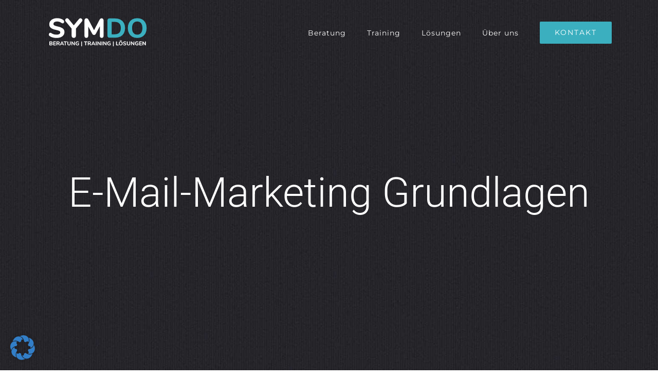

--- FILE ---
content_type: text/html; charset=UTF-8
request_url: https://www.symdo.at/wp-admin/admin-ajax.php
body_size: -415
content:
<input type="hidden" id="fusion-form-nonce-4847" name="fusion-form-nonce-4847" value="ee49f8cb29" />

--- FILE ---
content_type: text/css; charset=utf-8
request_url: https://www.symdo.at/wp-content/themes/Avada-Child-Theme/style.css?ver=6.9
body_size: -172
content:
/*
Theme Name: symdo v1.3
Description: symdo Website
Author: Rudolf Obholzer
Author URI:
Template: Avada
Version: 1.0.1
Text Domain:  Avada
*/

.col .heading img {
margin: 0 0 0 0;
}

.wp-image-1296 {
width: 100px; 
height: 100px; 
}

.wp-image-1283{
width: 150px; 
height: 150px; 
}

.wp-image-1295 {
width: 150px; 
height: 150px; 
}

.wp-image-1282 {
width: 150px; 
height: 150px; 
}

.svg-header-kl {
width: 250px; 
height: auto; 
}

.svg-16-kl {
max-width: 350px; 
height: auto; 
}

.svg-16-ar {
	width: 400px; 
	height: auto;
}






--- FILE ---
content_type: image/svg+xml
request_url: https://www.symdo.at/wp-content/uploads/2017/04/symdo-marketing-logo-v2-n.svg
body_size: 2384
content:
<svg xmlns="http://www.w3.org/2000/svg" width="200" height="65" viewBox="0 0 52.916665 17.197917"><g style="line-height:28.58490181px;-inkscape-font-specification:Nunito" font-size="45.736" font-family="Nunito" letter-spacing=".003" word-spacing="0" fill="#3bafbf"><path d="M5.359 11.335q-1.113 0-2.071-.254-.958-.268-1.564-.747-.211-.155-.31-.324-.085-.183-.085-.451 0-.352.211-.62.225-.268.507-.268.155 0 .296.056.155.042.366.169.606.38 1.226.563.62.169 1.366.169.93 0 1.423-.31t.493-.887q0-.437-.465-.704-.451-.268-1.62-.507-1.31-.268-2.099-.648-.775-.38-1.141-.944-.352-.563-.352-1.366 0-.887.507-1.592.521-.718 1.423-1.113.916-.409 2.057-.409 2 0 3.296 1 .211.169.296.352.099.169.099.423 0 .352-.225.62-.211.268-.493.268-.155 0-.296-.042-.127-.042-.366-.183-.578-.366-1.071-.549-.479-.183-1.226-.183-.859 0-1.352.338-.493.324-.493.902 0 .338.183.563.197.211.634.38.451.169 1.268.352 1.916.423 2.747 1.085.845.662.845 1.817 0 .902-.507 1.592-.493.69-1.409 1.071-.902.38-2.099.38zm11.493-9.777q.31-.366.733-.366.394 0 .704.31.324.296.324.69 0 .352-.268.662l-3.085 3.663v3.677q0 .535-.31.817-.31.282-.775.282-.493 0-.803-.282-.31-.282-.31-.817v-3.677l-3.057-3.663q-.268-.282-.268-.662 0-.394.296-.69.31-.31.704-.31.423 0 .733.366l2.691 3.282zm11.605-.352q.465 0 .747.31.296.296.296.775v8.001q0 .465-.268.733-.268.268-.704.268-.423 0-.69-.268-.268-.268-.268-.733v-4.973l-2 3.761q-.197.366-.437.535-.225.169-.549.169-.31 0-.549-.169-.239-.169-.437-.535l-2-3.691v4.902q0 .451-.268.733-.268.268-.704.268-.423 0-.69-.268-.268-.268-.268-.733v-8.001q0-.479.282-.775.296-.31.761-.31.676 0 1.028.718l2.86 5.423 2.846-5.423q.38-.718 1.014-.718z" fill="#fff"/><path d="M32.526 11.208q-.493 0-.761-.268t-.268-.761v-7.874q0-.493.268-.761t.761-.268h2.831q1.62 0 2.789.592t1.789 1.704q.62 1.113.62 2.662 0 1.55-.62 2.676-.606 1.113-1.775 1.704-1.169.592-2.803.592zm2.676-1.775q3.169 0 3.169-3.198 0-3.184-3.169-3.184h-1.507v6.381zm11.618 1.902q-1.479 0-2.578-.62-1.085-.634-1.676-1.775-.592-1.155-.592-2.705t.592-2.691q.592-1.155 1.676-1.775 1.099-.62 2.578-.62 1.479 0 2.564.62 1.099.62 1.69 1.775.592 1.141.592 2.691 0 1.55-.592 2.705-.592 1.141-1.69 1.775-1.085.62-2.564.62zm0-1.704q1.24 0 1.944-.873.718-.873.718-2.522 0-1.648-.704-2.507-.704-.873-1.958-.873t-1.958.873q-.69.859-.69 2.507 0 1.648.704 2.522.704.873 1.944.873z" style="-inkscape-font-specification:'Nunito Ultra-Bold'" font-weight="800" word-spacing=".011"/></g><path d="M2.895 14.083q.173.051.267.179.097.125.097.31 0 .253-.187.4-.185.148-.511.148h-.744q-.099 0-.153-.054-.054-.054-.054-.153v-1.588q0-.099.054-.153.054-.054.153-.054h.716q.312 0 .494.139.185.139.185.381 0 .156-.085.275-.082.116-.23.17zm-.855-.151h.417q.17 0 .25-.057.082-.06.082-.179 0-.125-.082-.182-.08-.06-.25-.06h-.417zm.469.849q.176 0 .256-.06.08-.06.08-.193t-.08-.196q-.08-.062-.256-.062h-.469v.511zm1.265.339q-.099 0-.153-.054-.054-.054-.054-.153v-1.588q0-.099.054-.153.054-.054.153-.054h1.005q.21 0 .21.17 0 .173-.21.173h-.781v.469h.724q.21 0 .21.173 0 .17-.21.17h-.724v.503h.781q.21 0 .21.173 0 .17-.21.17zm3.12-.281l.043.122q0 .08-.065.131l-.148.051-.105-.026-.085-.08-.375-.557-.102-.105-.136-.034h-.23v.574q0 .102-.06.162-.057.06-.156.06-.102 0-.162-.06-.06-.06-.06-.162v-1.59q0-.099.054-.153.054-.054.153-.054h.713q.352 0 .531.156.182.153.182.446 0 .23-.128.383t-.361.202l.151.068.131.142zm-.787-.832q.19 0 .275-.065.085-.068.085-.21 0-.145-.085-.21t-.275-.065h-.423v.551zm2.975.843l.023.091q0 .08-.065.136l-.145.054-.102-.028-.074-.091-.151-.335h-.963l-.151.335-.074.091-.102.028-.148-.054q-.065-.057-.065-.136l.023-.091.767-1.61.094-.102.133-.037.136.037.097.102zm-1.326-.508h.662l-.329-.738zm2.025.792q-.099 0-.162-.06-.06-.06-.06-.159v-1.437h-.46q-.21 0-.21-.182 0-.179.21-.179h1.363q.21 0 .21.179 0 .182-.21.182h-.46v1.437q0 .099-.06.159t-.162.06zm1.929.011q-.42 0-.642-.216-.219-.219-.219-.636v-.971q0-.099.06-.159t.159-.06q.099 0 .156.06.06.06.06.159v.991q0 .239.108.364.111.125.318.125.207 0 .318-.125.111-.128.111-.364v-.991q0-.099.057-.159.06-.06.159-.06t.159.06q.06.06.06.159v.971q0 .415-.222.633-.222.219-.642.219zm2.776-2.042q.094 0 .151.062.06.06.06.156v1.593q0 .099-.06.162-.057.06-.151.06-.102 0-.165-.074l-.951-1.218v1.071q0 .099-.057.162-.054.06-.148.06t-.151-.06q-.057-.062-.057-.162v-1.593q0-.097.057-.156.06-.062.153-.062.105 0 .162.074l.951 1.21v-1.065q0-.097.057-.156.057-.062.148-.062zm2.155.912l.125.045.048.119v.554l-.02.176-.062.099-.136.062-.256.054-.27.02q-.318 0-.551-.122-.233-.125-.358-.355-.125-.233-.125-.551 0-.312.122-.542.125-.233.355-.358.23-.125.537-.125.395 0 .653.204l.06.068.017.085-.043.128-.097.051-.068-.011-.071-.037-.219-.105-.219-.031q-.579 0-.579.673 0 .346.151.517.151.17.454.17.165 0 .327-.043v-.44h-.261l-.128-.04-.045-.114.045-.114.128-.04zm1.555 1.63l-.142-.057q-.057-.054-.057-.142v-2.144l.054-.142q.057-.057.145-.057l.142.057q.057.054.057.142v2.144q0 .088-.057.142-.054.057-.142.057zm2.086-.511q-.099 0-.162-.06-.06-.06-.06-.159v-1.437h-.46q-.21 0-.21-.182 0-.179.21-.179h1.363q.21 0 .21.179 0 .182-.21.182h-.46v1.437q0 .099-.06.159t-.162.06zm2.721-.295l.043.122q0 .08-.065.131l-.148.051-.105-.026-.085-.08-.375-.557-.102-.105-.136-.034h-.23v.574q0 .102-.06.162-.057.06-.156.06-.102 0-.162-.06-.06-.06-.06-.162v-1.59q0-.099.054-.153.054-.054.153-.054h.713q.352 0 .531.156.182.153.182.446 0 .23-.128.383t-.361.202l.151.068.131.142zm-.787-.832q.19 0 .275-.065.085-.068.085-.21 0-.145-.085-.21t-.275-.065h-.423v.551zm2.975.843l.023.091q0 .08-.065.136l-.145.054-.102-.028-.074-.091-.151-.335h-.963l-.151.335-.074.091-.102.028-.148-.054q-.065-.057-.065-.136l.023-.091.767-1.61.094-.102.133-.037.136.037.097.102zm-1.326-.508h.662l-.329-.738zm1.817.795q-.102 0-.162-.06-.06-.06-.06-.162v-1.593q0-.099.06-.159t.162-.06q.102 0 .162.06.06.06.06.159v1.593q0 .102-.06.162-.06.06-.162.06zm2.15-2.034q.094 0 .151.062.06.06.06.156v1.593q0 .099-.06.162-.057.06-.151.06-.102 0-.165-.074l-.951-1.218v1.071q0 .099-.057.162-.054.06-.148.06t-.151-.06q-.057-.062-.057-.162v-1.593q0-.097.057-.156.06-.062.153-.062.105 0 .162.074l.951 1.21v-1.065q0-.097.057-.156.057-.062.148-.062zm.829 2.034q-.102 0-.162-.06-.06-.06-.06-.162v-1.593q0-.099.06-.159t.162-.06q.102 0 .162.06.06.06.06.159v1.593q0 .102-.06.162-.06.06-.162.06zm2.15-2.034q.094 0 .151.062.06.06.06.156v1.593q0 .099-.06.162-.057.06-.151.06-.102 0-.165-.074l-.951-1.218v1.071q0 .099-.057.162-.054.06-.148.06t-.151-.06q-.057-.062-.057-.162v-1.593q0-.097.057-.156.06-.062.153-.062.105 0 .162.074l.951 1.21v-1.065q0-.097.057-.156.057-.062.148-.062zm2.155.912l.125.045.048.119v.554l-.02.176-.062.099-.136.062-.256.054-.27.02q-.318 0-.551-.122-.233-.125-.358-.355-.125-.233-.125-.551 0-.312.122-.542.125-.233.355-.358.23-.125.537-.125.395 0 .653.204l.06.068.017.085-.043.128-.097.051-.068-.011-.071-.037-.219-.105-.219-.031q-.579 0-.579.673 0 .346.151.517.151.17.454.17.165 0 .327-.043v-.44h-.261l-.128-.04-.045-.114.045-.114.128-.04zm1.555 1.63l-.142-.057q-.057-.054-.057-.142v-2.144l.054-.142q.057-.057.145-.057l.142.057q.057.054.057.142v2.144q0 .088-.057.142-.054.057-.142.057zm1.609-.525q-.099 0-.153-.054-.054-.054-.054-.153v-1.59q0-.099.06-.159t.162-.06q.102 0 .162.06.06.06.06.159v1.437h.727q.207 0 .207.182 0 .179-.207.179zm2.199.025q-.298 0-.52-.125-.219-.128-.338-.358-.119-.233-.119-.545 0-.312.119-.542.119-.233.338-.358.222-.125.52-.125.298 0 .517.125.222.125.341.358.119.23.119.542 0 .312-.119.545-.119.23-.341.358-.219.125-.517.125zm0-.344q.25 0 .392-.176.145-.176.145-.508t-.142-.506q-.142-.176-.395-.176t-.395.176q-.139.173-.139.506 0 .332.142.508t.392.176zm-.273-1.877q-.094 0-.153-.054-.06-.057-.06-.148t.06-.145q.06-.054.153-.054.094 0 .153.054.06.054.06.145t-.06.148q-.057.054-.153.054zm.54 0q-.094 0-.153-.054-.057-.057-.057-.148t.057-.145q.06-.054.153-.054.094 0 .153.054.06.054.06.145t-.06.148q-.06.054-.153.054zm1.77 2.221q-.224 0-.417-.051-.193-.054-.315-.151l-.062-.065-.017-.091.043-.125.102-.054.06.011.074.034q.122.077.247.114.125.034.275.034.187 0 .287-.062.099-.062.099-.179 0-.088-.094-.142-.091-.054-.327-.102-.264-.054-.423-.131-.156-.077-.23-.19-.071-.114-.071-.275 0-.179.102-.321.105-.145.287-.224.185-.082.415-.082.403 0 .665.202l.06.071.02.085-.045.125-.099.054-.06-.009-.074-.037-.216-.111q-.097-.037-.247-.037-.173 0-.273.068-.099.065-.099.182l.037.114.128.077.256.071q.386.085.554.219.17.133.17.366 0 .182-.102.321-.099.139-.284.216-.182.077-.423.077zm1.975 0q-.42 0-.642-.216-.219-.219-.219-.636v-.971q0-.099.06-.159t.159-.06q.099 0 .156.06.06.06.06.159v.991q0 .239.108.364.111.125.318.125.207 0 .318-.125.111-.128.111-.364v-.991q0-.099.057-.159.06-.06.159-.06t.159.06q.06.06.06.159v.971q0 .415-.222.633-.222.219-.642.219zm2.776-2.042q.094 0 .151.062.06.06.06.156v1.593q0 .099-.06.162-.057.06-.151.06-.102 0-.165-.074l-.951-1.218v1.071q0 .099-.057.162-.054.06-.148.06t-.151-.06q-.057-.062-.057-.162v-1.593q0-.097.057-.156.06-.062.153-.062.105 0 .162.074l.951 1.21v-1.065q0-.097.057-.156.057-.062.148-.062zm2.155.912l.125.045.048.119v.554l-.02.176-.062.099-.136.062-.256.054-.27.02q-.318 0-.551-.122-.233-.125-.358-.355-.125-.233-.125-.551 0-.312.122-.542.125-.233.355-.358.23-.125.537-.125.395 0 .653.204l.06.068.017.085-.043.128-.097.051-.068-.011-.071-.037-.219-.105-.219-.031q-.579 0-.579.673 0 .346.151.517.151.17.454.17.165 0 .327-.043v-.44h-.261l-.128-.04-.045-.114.045-.114.128-.04zm.756 1.105q-.099 0-.153-.054-.054-.054-.054-.153v-1.588q0-.099.054-.153.054-.054.153-.054h1.005q.21 0 .21.17 0 .173-.21.173h-.781v.469h.724q.21 0 .21.173 0 .17-.21.17h-.724v.503h.781q.21 0 .21.173 0 .17-.21.17zm3.007-2.017q.094 0 .151.062.06.06.06.156v1.593q0 .099-.06.162-.057.06-.151.06-.102 0-.165-.074l-.951-1.218v1.071q0 .099-.057.162-.054.06-.148.06t-.151-.06q-.057-.062-.057-.162v-1.593q0-.097.057-.156.06-.062.153-.062.105 0 .162.074l.951 1.21v-1.065q0-.097.057-.156.057-.062.148-.062z" style="-inkscape-font-specification:'Nunito, Ultra-Bold';font-variant-ligatures:normal;font-variant-caps:normal;font-variant-numeric:normal;font-feature-settings:normal;text-align:start" font-weight="800" font-family="Nunito" letter-spacing="0" word-spacing="0" fill="#fff" fill-opacity=".957" font-size="15.52"/></svg>

--- FILE ---
content_type: image/svg+xml
request_url: https://www.symdo.at/wp-content/uploads/2017/04/symdo-marketing-logo-v2.svg
body_size: 2322
content:
<svg xmlns="http://www.w3.org/2000/svg" width="200" height="65" viewBox="0 0 52.916665 17.197917"><g style="line-height:28.58490181px;-inkscape-font-specification:Nunito" font-size="45.736" font-family="Nunito" letter-spacing=".003" word-spacing="0" fill="#3bafbf"><path d="M5.359 11.335q-1.113 0-2.071-.254-.958-.268-1.564-.747-.211-.155-.31-.324-.085-.183-.085-.451 0-.352.211-.62.225-.268.507-.268.155 0 .296.056.155.042.366.169.606.38 1.226.563.62.169 1.366.169.93 0 1.423-.31t.493-.887q0-.437-.465-.704-.451-.268-1.62-.507-1.31-.268-2.099-.648-.775-.38-1.141-.944-.352-.563-.352-1.366 0-.887.507-1.592.521-.718 1.423-1.113.916-.409 2.057-.409 2 0 3.296 1 .211.169.296.352.099.169.099.423 0 .352-.225.62-.211.268-.493.268-.155 0-.296-.042-.127-.042-.366-.183-.578-.366-1.071-.549-.479-.183-1.226-.183-.859 0-1.352.338-.493.324-.493.902 0 .338.183.563.197.211.634.38.451.169 1.268.352 1.916.423 2.747 1.085.845.662.845 1.817 0 .902-.507 1.592-.493.69-1.409 1.071-.902.38-2.099.38zm11.493-9.777q.31-.366.733-.366.394 0 .704.31.324.296.324.69 0 .352-.268.662l-3.085 3.663v3.677q0 .535-.31.817-.31.282-.775.282-.493 0-.803-.282-.31-.282-.31-.817v-3.677l-3.057-3.663q-.268-.282-.268-.662 0-.394.296-.69.31-.31.704-.31.423 0 .733.366l2.691 3.282zm11.605-.352q.465 0 .747.31.296.296.296.775v8.001q0 .465-.268.733-.268.268-.704.268-.423 0-.69-.268-.268-.268-.268-.733v-4.973l-2 3.761q-.197.366-.437.535-.225.169-.549.169-.31 0-.549-.169-.239-.169-.437-.535l-2-3.691v4.902q0 .451-.268.733-.268.268-.704.268-.423 0-.69-.268-.268-.268-.268-.733v-8.001q0-.479.282-.775.296-.31.761-.31.676 0 1.028.718l2.86 5.423 2.846-5.423q.38-.718 1.014-.718z" fill="#000"/><path d="M32.526 11.208q-.493 0-.761-.268t-.268-.761v-7.874q0-.493.268-.761t.761-.268h2.831q1.62 0 2.789.592t1.789 1.704q.62 1.113.62 2.662 0 1.55-.62 2.676-.606 1.113-1.775 1.704-1.169.592-2.803.592zm2.676-1.775q3.169 0 3.169-3.198 0-3.184-3.169-3.184h-1.507v6.381zm11.618 1.902q-1.479 0-2.578-.62-1.085-.634-1.676-1.775-.592-1.155-.592-2.705t.592-2.691q.592-1.155 1.676-1.775 1.099-.62 2.578-.62 1.479 0 2.564.62 1.099.62 1.69 1.775.592 1.141.592 2.691 0 1.55-.592 2.705-.592 1.141-1.69 1.775-1.085.62-2.564.62zm0-1.704q1.24 0 1.944-.873.718-.873.718-2.522 0-1.648-.704-2.507-.704-.873-1.958-.873t-1.958.873q-.69.859-.69 2.507 0 1.648.704 2.522.704.873 1.944.873z" style="-inkscape-font-specification:'Nunito Ultra-Bold'" font-weight="800" word-spacing=".011"/></g><path d="M2.895 14.083q.173.051.267.179.097.125.097.31 0 .253-.187.4-.185.148-.511.148h-.744q-.099 0-.153-.054-.054-.054-.054-.153v-1.588q0-.099.054-.153.054-.054.153-.054h.716q.312 0 .494.139.185.139.185.381 0 .156-.085.275-.082.116-.23.17zm-.855-.151h.417q.17 0 .25-.057.082-.06.082-.179 0-.125-.082-.182-.08-.06-.25-.06h-.417zm.469.849q.176 0 .256-.06.08-.06.08-.193t-.08-.196q-.08-.062-.256-.062h-.469v.511zm1.265.339q-.099 0-.153-.054-.054-.054-.054-.153v-1.588q0-.099.054-.153.054-.054.153-.054h1.005q.21 0 .21.17 0 .173-.21.173h-.781v.469h.724q.21 0 .21.173 0 .17-.21.17h-.724v.503h.781q.21 0 .21.173 0 .17-.21.17zm3.12-.281l.043.122q0 .08-.065.131l-.148.051-.105-.026-.085-.08-.375-.557-.102-.105-.136-.034h-.23v.574q0 .102-.06.162-.057.06-.156.06-.102 0-.162-.06-.06-.06-.06-.162v-1.59q0-.099.054-.153.054-.054.153-.054h.713q.352 0 .531.156.182.153.182.446 0 .23-.128.383t-.361.202l.151.068.131.142zm-.787-.832q.19 0 .275-.065.085-.068.085-.21 0-.145-.085-.21t-.275-.065h-.423v.551zm2.975.843l.023.091q0 .08-.065.136l-.145.054-.102-.028-.074-.091-.151-.335h-.963l-.151.335-.074.091-.102.028-.148-.054q-.065-.057-.065-.136l.023-.091.767-1.61.094-.102.133-.037.136.037.097.102zm-1.326-.508h.662l-.329-.738zm2.025.792q-.099 0-.162-.06-.06-.06-.06-.159v-1.437h-.46q-.21 0-.21-.182 0-.179.21-.179h1.363q.21 0 .21.179 0 .182-.21.182h-.46v1.437q0 .099-.06.159t-.162.06zm1.929.011q-.42 0-.642-.216-.219-.219-.219-.636v-.971q0-.099.06-.159t.159-.06q.099 0 .156.06.06.06.06.159v.991q0 .239.108.364.111.125.318.125.207 0 .318-.125.111-.128.111-.364v-.991q0-.099.057-.159.06-.06.159-.06t.159.06q.06.06.06.159v.971q0 .415-.222.633-.222.219-.642.219zm2.776-2.042q.094 0 .151.062.06.06.06.156v1.593q0 .099-.06.162-.057.06-.151.06-.102 0-.165-.074l-.951-1.218v1.071q0 .099-.057.162-.054.06-.148.06t-.151-.06q-.057-.062-.057-.162v-1.593q0-.097.057-.156.06-.062.153-.062.105 0 .162.074l.951 1.21v-1.065q0-.097.057-.156.057-.062.148-.062zm2.155.912l.125.045.048.119v.554l-.02.176-.062.099-.136.062-.256.054-.27.02q-.318 0-.551-.122-.233-.125-.358-.355-.125-.233-.125-.551 0-.312.122-.542.125-.233.355-.358.23-.125.537-.125.395 0 .653.204l.06.068.017.085-.043.128-.097.051-.068-.011-.071-.037-.219-.105-.219-.031q-.579 0-.579.673 0 .346.151.517.151.17.454.17.165 0 .327-.043v-.44h-.261l-.128-.04-.045-.114.045-.114.128-.04zm1.555 1.63l-.142-.057q-.057-.054-.057-.142v-2.144l.054-.142q.057-.057.145-.057l.142.057q.057.054.057.142v2.144q0 .088-.057.142-.054.057-.142.057zm2.086-.511q-.099 0-.162-.06-.06-.06-.06-.159v-1.437h-.46q-.21 0-.21-.182 0-.179.21-.179h1.363q.21 0 .21.179 0 .182-.21.182h-.46v1.437q0 .099-.06.159t-.162.06zm2.721-.295l.043.122q0 .08-.065.131l-.148.051-.105-.026-.085-.08-.375-.557-.102-.105-.136-.034h-.23v.574q0 .102-.06.162-.057.06-.156.06-.102 0-.162-.06-.06-.06-.06-.162v-1.59q0-.099.054-.153.054-.054.153-.054h.713q.352 0 .531.156.182.153.182.446 0 .23-.128.383t-.361.202l.151.068.131.142zm-.787-.832q.19 0 .275-.065.085-.068.085-.21 0-.145-.085-.21t-.275-.065h-.423v.551zm2.975.843l.023.091q0 .08-.065.136l-.145.054-.102-.028-.074-.091-.151-.335h-.963l-.151.335-.074.091-.102.028-.148-.054q-.065-.057-.065-.136l.023-.091.767-1.61.094-.102.133-.037.136.037.097.102zm-1.326-.508h.662l-.329-.738zm1.817.795q-.102 0-.162-.06-.06-.06-.06-.162v-1.593q0-.099.06-.159t.162-.06q.102 0 .162.06.06.06.06.159v1.593q0 .102-.06.162-.06.06-.162.06zm2.15-2.034q.094 0 .151.062.06.06.06.156v1.593q0 .099-.06.162-.057.06-.151.06-.102 0-.165-.074l-.951-1.218v1.071q0 .099-.057.162-.054.06-.148.06t-.151-.06q-.057-.062-.057-.162v-1.593q0-.097.057-.156.06-.062.153-.062.105 0 .162.074l.951 1.21v-1.065q0-.097.057-.156.057-.062.148-.062zm.829 2.034q-.102 0-.162-.06-.06-.06-.06-.162v-1.593q0-.099.06-.159t.162-.06q.102 0 .162.06.06.06.06.159v1.593q0 .102-.06.162-.06.06-.162.06zm2.15-2.034q.094 0 .151.062.06.06.06.156v1.593q0 .099-.06.162-.057.06-.151.06-.102 0-.165-.074l-.951-1.218v1.071q0 .099-.057.162-.054.06-.148.06t-.151-.06q-.057-.062-.057-.162v-1.593q0-.097.057-.156.06-.062.153-.062.105 0 .162.074l.951 1.21v-1.065q0-.097.057-.156.057-.062.148-.062zm2.155.912l.125.045.048.119v.554l-.02.176-.062.099-.136.062-.256.054-.27.02q-.318 0-.551-.122-.233-.125-.358-.355-.125-.233-.125-.551 0-.312.122-.542.125-.233.355-.358.23-.125.537-.125.395 0 .653.204l.06.068.017.085-.043.128-.097.051-.068-.011-.071-.037-.219-.105-.219-.031q-.579 0-.579.673 0 .346.151.517.151.17.454.17.165 0 .327-.043v-.44h-.261l-.128-.04-.045-.114.045-.114.128-.04zm1.555 1.63l-.142-.057q-.057-.054-.057-.142v-2.144l.054-.142q.057-.057.145-.057l.142.057q.057.054.057.142v2.144q0 .088-.057.142-.054.057-.142.057zm1.609-.525q-.099 0-.153-.054-.054-.054-.054-.153v-1.59q0-.099.06-.159t.162-.06q.102 0 .162.06.06.06.06.159v1.437h.727q.207 0 .207.182 0 .179-.207.179zm2.199.025q-.298 0-.52-.125-.219-.128-.338-.358-.119-.233-.119-.545 0-.312.119-.542.119-.233.338-.358.222-.125.52-.125.298 0 .517.125.222.125.341.358.119.23.119.542 0 .312-.119.545-.119.23-.341.358-.219.125-.517.125zm0-.344q.25 0 .392-.176.145-.176.145-.508t-.142-.506q-.142-.176-.395-.176t-.395.176q-.139.173-.139.506 0 .332.142.508t.392.176zm-.273-1.877q-.094 0-.153-.054-.06-.057-.06-.148t.06-.145q.06-.054.153-.054.094 0 .153.054.06.054.06.145t-.06.148q-.057.054-.153.054zm.54 0q-.094 0-.153-.054-.057-.057-.057-.148t.057-.145q.06-.054.153-.054.094 0 .153.054.06.054.06.145t-.06.148q-.06.054-.153.054zm1.77 2.221q-.224 0-.417-.051-.193-.054-.315-.151l-.062-.065-.017-.091.043-.125.102-.054.06.011.074.034q.122.077.247.114.125.034.275.034.187 0 .287-.062.099-.062.099-.179 0-.088-.094-.142-.091-.054-.327-.102-.264-.054-.423-.131-.156-.077-.23-.19-.071-.114-.071-.275 0-.179.102-.321.105-.145.287-.224.185-.082.415-.082.403 0 .665.202l.06.071.02.085-.045.125-.099.054-.06-.009-.074-.037-.216-.111q-.097-.037-.247-.037-.173 0-.273.068-.099.065-.099.182l.037.114.128.077.256.071q.386.085.554.219.17.133.17.366 0 .182-.102.321-.099.139-.284.216-.182.077-.423.077zm1.975 0q-.42 0-.642-.216-.219-.219-.219-.636v-.971q0-.099.06-.159t.159-.06q.099 0 .156.06.06.06.06.159v.991q0 .239.108.364.111.125.318.125.207 0 .318-.125.111-.128.111-.364v-.991q0-.099.057-.159.06-.06.159-.06t.159.06q.06.06.06.159v.971q0 .415-.222.633-.222.219-.642.219zm2.776-2.042q.094 0 .151.062.06.06.06.156v1.593q0 .099-.06.162-.057.06-.151.06-.102 0-.165-.074l-.951-1.218v1.071q0 .099-.057.162-.054.06-.148.06t-.151-.06q-.057-.062-.057-.162v-1.593q0-.097.057-.156.06-.062.153-.062.105 0 .162.074l.951 1.21v-1.065q0-.097.057-.156.057-.062.148-.062zm2.155.912l.125.045.048.119v.554l-.02.176-.062.099-.136.062-.256.054-.27.02q-.318 0-.551-.122-.233-.125-.358-.355-.125-.233-.125-.551 0-.312.122-.542.125-.233.355-.358.23-.125.537-.125.395 0 .653.204l.06.068.017.085-.043.128-.097.051-.068-.011-.071-.037-.219-.105-.219-.031q-.579 0-.579.673 0 .346.151.517.151.17.454.17.165 0 .327-.043v-.44h-.261l-.128-.04-.045-.114.045-.114.128-.04zm.756 1.105q-.099 0-.153-.054-.054-.054-.054-.153v-1.588q0-.099.054-.153.054-.054.153-.054h1.005q.21 0 .21.17 0 .173-.21.173h-.781v.469h.724q.21 0 .21.173 0 .17-.21.17h-.724v.503h.781q.21 0 .21.173 0 .17-.21.17zm3.007-2.017q.094 0 .151.062.06.06.06.156v1.593q0 .099-.06.162-.057.06-.151.06-.102 0-.165-.074l-.951-1.218v1.071q0 .099-.057.162-.054.06-.148.06t-.151-.06q-.057-.062-.057-.162v-1.593q0-.097.057-.156.06-.062.153-.062.105 0 .162.074l.951 1.21v-1.065q0-.097.057-.156.057-.062.148-.062z" style="-inkscape-font-specification:'Nunito, Ultra-Bold';font-variant-ligatures:normal;font-variant-caps:normal;font-variant-numeric:normal;font-feature-settings:normal;text-align:start" font-weight="800" font-family="Nunito" letter-spacing="0" word-spacing="0" fill-opacity=".957" font-size="15.52"/></svg>